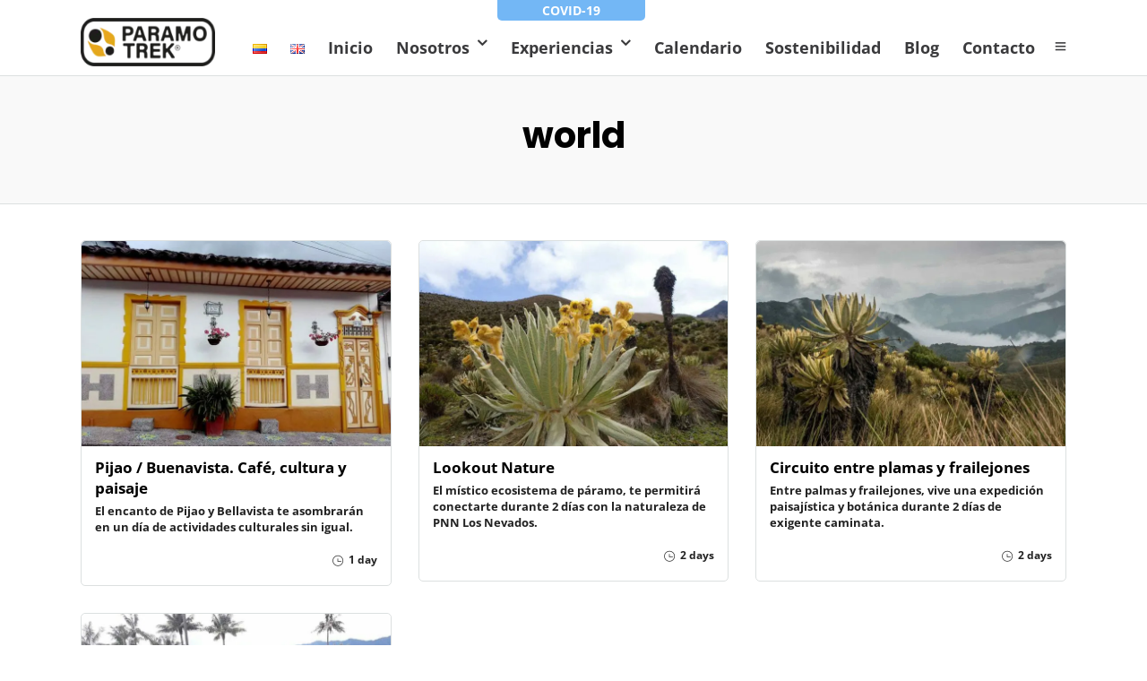

--- FILE ---
content_type: text/css
request_url: https://paramotrek.com/wp-content/plugins/super-forms/add-ons/super-forms-calculator/assets/css/frontend/calculator.css
body_size: -261
content:
.super-shortcode.super-field.super-calculator {
    display: block;
}
.super-shortcode.super-field.super-calculator[data-conditional-action="show"] {
    display: none;
}
.super-shortcode.super-field.super-calculator[data-conditional-action="hide"] {
    display: block;
}
.super-shortcode.super-field.super-calculator.super-conditional-visible {
    display: block;
}
.super-shortcode.super-field.super-calculator.super-conditional-hidden {
    display: none;
}
.super-field.super-calculator .super-calculator-wrapper {
    display: flex;
    align-items: center;
}
.super-field.super-calculator .super-calculator-wrapper span {
	font-size: 20px;
}
.super-field.super-calculator .super-calculator-wrapper span.super-calculator-label {
	font-size: 12px;
    padding-right: 5px;
}
.super-field.super-calculator.super-align-left {
	text-align: left;
}
.super-field.super-calculator.super-align-center {
	text-align: center;
}
.super-field.super-calculator.super-align-right {
	text-align: right;
}
.super-field.super-calculator .super-field-wrapper {
	float: none;
	margin: auto;
	width: auto;
	display: inline-block;
}
.super-rtl .super-field.super-calculator .super-field-wrapper {
	float: right;
}
.super-rtl .super-field.super-calculator.super-align-center .super-field-wrapper {
	float: initial;
}
.super-calculator .super-field-wrapper {
    align-items: center;
    display:flex!important;
    margin:initial!important;
    padding:0!important;
}


--- FILE ---
content_type: text/javascript
request_url: https://paramotrek.com/wp-content/plugins/super-forms/assets/js/frontend/spectrum.js
body_size: 17319
content:
// jshint ignore: start
// Spectrum Colorpicker v1.8.0
// https://github.com/bgrins/spectrum
// Author: Brian Grinstead
// License: MIT

(function (factory) {
    "use strict";

    if (typeof define === 'function' && define.amd) { // AMD
        define(['jquery'], factory);
    }
    else if (typeof exports == "object" && typeof module == "object") { // CommonJS
        module.exports = factory(require('jquery'));
    }
    else { // Browser
        factory(jQuery);
    }
})(function($, undefined) {
    "use strict";

    var defaultOpts = {

        // Callbacks
        beforeShow: noop,
        move: noop,
        change: noop,
        show: noop,
        hide: noop,

        // Options
        color: false,
        flat: false,
        showInput: false,
        allowEmpty: false,
        showButtons: true,
        clickoutFiresChange: true,
        showInitial: false,
        showPalette: false,
        showPaletteOnly: false,
        hideAfterPaletteSelect: false,
        togglePaletteOnly: false,
        showSelectionPalette: true,
        localStorageKey: false,
        appendTo: "body",
        maxSelectionSize: 7,
        cancelText: "cancel",
        chooseText: "choose",
        togglePaletteMoreText: "more",
        togglePaletteLessText: "less",
        clearText: "Clear Color Selection",
        noColorSelectedText: "No Color Selected",
        preferredFormat: false,
        className: "", // Deprecated - use containerClassName and replacerClassName instead.
        containerClassName: "",
        replacerClassName: "",
        showAlpha: false,
        theme: "sp-light",
        palette: [["#ffffff", "#000000", "#ff0000", "#ff8000", "#ffff00", "#008000", "#0000ff", "#4b0082", "#9400d3"]],
        selectionPalette: [],
        disabled: false,
        offset: null
    },
    spectrums = [],
    IE = !!/msie/i.exec( window.navigator.userAgent ),
    rgbaSupport = (function() {
        function contains( str, substr ) {
            return !!~('' + str).indexOf(substr);
        }

        var elem = document.createElement('div');
        var style = elem.style;
        style.cssText = 'background-color:rgba(0,0,0,.5)';
        return contains(style.backgroundColor, 'rgba') || contains(style.backgroundColor, 'hsla');
    })(),
    replaceInput = [
        "<div class='sp-replacer'>",
            "<div class='sp-preview'><div class='sp-preview-inner'></div></div>",
            "<div class='sp-dd'>&#9660;</div>",
        "</div>"
    ].join(''),
    markup = (function () {

        // IE does not support gradients with multiple stops, so we need to simulate
        //  that for the rainbow slider with 8 divs that each have a single gradient
        var gradientFix = "";
        if (IE) {
            for (var i = 1; i <= 6; i++) {
                gradientFix += "<div class='sp-" + i + "'></div>";
            }
        }

        return [
            "<div class='sp-container sp-hidden'>",
                "<div class='sp-palette-container'>",
                    "<div class='sp-palette sp-thumb sp-cf'></div>",
                    "<div class='sp-palette-button-container sp-cf'>",
                        "<button type='button' class='sp-palette-toggle'></button>",
                    "</div>",
                "</div>",
                "<div class='sp-picker-container'>",
                    "<div class='sp-top sp-cf'>",
                        "<div class='sp-fill'></div>",
                        "<div class='sp-top-inner'>",
                            "<div class='sp-color'>",
                                "<div class='sp-sat'>",
                                    "<div class='sp-val'>",
                                        "<div class='sp-dragger'></div>",
                                    "</div>",
                                "</div>",
                            "</div>",
                            "<div class='sp-clear sp-clear-display'>",
                            "</div>",
                            "<div class='sp-hue'>",
                                "<div class='sp-slider'></div>",
                                gradientFix,
                            "</div>",
                        "</div>",
                        "<div class='sp-alpha'><div class='sp-alpha-inner'><div class='sp-alpha-handle'></div></div></div>",
                    "</div>",
                    "<div class='sp-input-container sp-cf'>",
                        "<input class='sp-input' type='text' spellcheck='false'  />",
                    "</div>",
                    "<div class='sp-initial sp-thumb sp-cf'></div>",
                    "<div class='sp-button-container sp-cf'>",
                        "<a class='sp-cancel' href='#'></a>",
                        "<button type='button' class='sp-choose'></button>",
                    "</div>",
                "</div>",
            "</div>"
        ].join("");
    })();

    function paletteTemplate (p, color, className, opts) {
        var html = [];
        for (var i = 0; i < p.length; i++) {
            var current = p[i];
            if(current) {
                var tiny = tinycolor(current);
                var c = tiny.toHsl().l < 0.5 ? "sp-thumb-el sp-thumb-dark" : "sp-thumb-el sp-thumb-light";
                c += (tinycolor.equals(color, current)) ? " sp-thumb-active" : "";
                var formattedString = tiny.toString(opts.preferredFormat || "rgb");
                var swatchStyle = rgbaSupport ? ("background-color:" + tiny.toRgbString()) : "filter:" + tiny.toFilter();
                html.push('<span title="' + formattedString + '" data-color="' + tiny.toRgbString() + '" class="' + c + '"><span class="sp-thumb-inner" style="' + swatchStyle + ';" /></span>');
            } else {
                var cls = 'sp-clear-display';
                html.push($('<div />')
                    .append($('<span data-color="" style="background-color:transparent;" class="' + cls + '"></span>')
                        .attr('title', opts.noColorSelectedText)
                    )
                    .html()
                );
            }
        }
        return "<div class='sp-cf " + className + "'>" + html.join('') + "</div>";
    }

    function hideAll() {
        for (var i = 0; i < spectrums.length; i++) {
            if (spectrums[i]) {
                spectrums[i].hide();
            }
        }
    }

    function instanceOptions(o, callbackContext) {
        var opts = $.extend({}, defaultOpts, o);
        opts.callbacks = {
            'move': bind(opts.move, callbackContext),
            'change': bind(opts.change, callbackContext),
            'show': bind(opts.show, callbackContext),
            'hide': bind(opts.hide, callbackContext),
            'beforeShow': bind(opts.beforeShow, callbackContext)
        };

        return opts;
    }

    function spectrum(element, o) {

        var opts = instanceOptions(o, element),
            flat = opts.flat,
            showSelectionPalette = opts.showSelectionPalette,
            localStorageKey = opts.localStorageKey,
            theme = opts.theme,
            callbacks = opts.callbacks,
            resize = throttle(reflow, 10),
            visible = false,
            isDragging = false,
            dragWidth = 0,
            dragHeight = 0,
            dragHelperHeight = 0,
            slideHeight = 0,
            slideWidth = 0,
            alphaWidth = 0,
            alphaSlideHelperWidth = 0,
            slideHelperHeight = 0,
            currentHue = 0,
            currentSaturation = 0,
            currentValue = 0,
            currentAlpha = 1,
            palette = [],
            paletteArray = [],
            paletteLookup = {},
            selectionPalette = opts.selectionPalette.slice(0),
            maxSelectionSize = opts.maxSelectionSize,
            draggingClass = "sp-dragging",
            shiftMovementDirection = null;

        var doc = element.ownerDocument,
            boundElement = $(element),
            disabled = false,
            container = $(markup, doc).addClass(theme),
            pickerContainer = container.find(".sp-picker-container"),
            dragger = container.find(".sp-color"),
            dragHelper = container.find(".sp-dragger"),
            slider = container.find(".sp-hue"),
            slideHelper = container.find(".sp-slider"),
            alphaSliderInner = container.find(".sp-alpha-inner"),
            alphaSlider = container.find(".sp-alpha"),
            alphaSlideHelper = container.find(".sp-alpha-handle"),
            textInput = container.find(".sp-input"),
            paletteContainer = container.find(".sp-palette"),
            initialColorContainer = container.find(".sp-initial"),
            cancelButton = container.find(".sp-cancel"),
            clearButton = container.find(".sp-clear"),
            chooseButton = container.find(".sp-choose"),
            toggleButton = container.find(".sp-palette-toggle"),
            isInput = boundElement.is("input"),
            isInputTypeColor = isInput && boundElement.attr("type") === "color" && inputTypeColorSupport(),
            shouldReplace = isInput && !flat,
            replacer = (shouldReplace) ? $(replaceInput).addClass(theme).addClass(opts.className).addClass(opts.replacerClassName) : $([]),
            offsetElement = (shouldReplace) ? replacer : boundElement,
            previewElement = replacer.find(".sp-preview-inner"),
            initialColor = opts.color || (isInput && boundElement.val()),
            colorOnShow = false,
            currentPreferredFormat = opts.preferredFormat,
            clickoutFiresChange = !opts.showButtons || opts.clickoutFiresChange,
            isEmpty = !initialColor,
            allowEmpty = opts.allowEmpty && !isInputTypeColor;

        function applyOptions() {

            if (opts.showPaletteOnly) {
                opts.showPalette = true;
            }

            toggleButton.text(opts.showPaletteOnly ? opts.togglePaletteMoreText : opts.togglePaletteLessText);

            if (opts.palette) {
                palette = opts.palette.slice(0);
                paletteArray = $.isArray(palette[0]) ? palette : [palette];
                paletteLookup = {};
                for (var i = 0; i < paletteArray.length; i++) {
                    for (var j = 0; j < paletteArray[i].length; j++) {
                        var rgb = tinycolor(paletteArray[i][j]).toRgbString();
                        paletteLookup[rgb] = true;
                    }
                }
            }

            container.toggleClass("sp-flat", flat);
            container.toggleClass("sp-input-disabled", !opts.showInput);
            container.toggleClass("sp-alpha-enabled", opts.showAlpha);
            container.toggleClass("sp-clear-enabled", allowEmpty);
            container.toggleClass("sp-buttons-disabled", !opts.showButtons);
            container.toggleClass("sp-palette-buttons-disabled", !opts.togglePaletteOnly);
            container.toggleClass("sp-palette-disabled", !opts.showPalette);
            container.toggleClass("sp-palette-only", opts.showPaletteOnly);
            container.toggleClass("sp-initial-disabled", !opts.showInitial);
            container.addClass(opts.className).addClass(opts.containerClassName);

            reflow();
        }

        function initialize() {

            if (IE) {
                container.find("*:not(input)").attr("unselectable", "on");
            }

            applyOptions();

            if (shouldReplace) {
                boundElement.after(replacer).hide();
            }

            if (!allowEmpty) {
                clearButton.hide();
            }

            if (flat) {
                boundElement.after(container).hide();
            }
            else {

                var appendTo = opts.appendTo === "parent" ? boundElement.parent() : $(opts.appendTo);
                if (appendTo.length !== 1) {
                    appendTo = $("body");
                }

                appendTo.append(container);
            }

            updateSelectionPaletteFromStorage();

            offsetElement.on("click.spectrum touchstart.spectrum", function (e) {
                if (!disabled) {
                    toggle();
                }

                e.stopPropagation();

                if (!$(e.target).is("input")) {
                    e.preventDefault();
                }
            });

            if(boundElement.is(":disabled") || (opts.disabled === true)) {
                disable();
            }

            // Prevent clicks from bubbling up to document.  This would cause it to be hidden.
            container.click(stopPropagation);

            // Handle user typed input
            textInput.change(setFromTextInput);
            textInput.on("paste", function () {
                setTimeout(setFromTextInput, 1);
            });
            textInput.keydown(function (e) { if (e.keyCode == 13) { setFromTextInput(); } });

            cancelButton.text(opts.cancelText);
            cancelButton.on("click.spectrum", function (e) {
                e.stopPropagation();
                e.preventDefault();
                revert();
                hide();
            });

            clearButton.attr("title", opts.clearText);
            clearButton.on("click.spectrum", function (e) {
                e.stopPropagation();
                e.preventDefault();
                isEmpty = true;
                move();

                if(flat) {
                    //for the flat style, this is a change event
                    updateOriginalInput(true);
                }
            });

            chooseButton.text(opts.chooseText);
            chooseButton.on("click.spectrum", function (e) {
                e.stopPropagation();
                e.preventDefault();

                if (IE && textInput.is(":focus")) {
                    textInput.trigger('change');
                }

                if (isValid()) {
                    updateOriginalInput(true);
                    hide();
                }
            });

            toggleButton.text(opts.showPaletteOnly ? opts.togglePaletteMoreText : opts.togglePaletteLessText);
            toggleButton.on("click.spectrum", function (e) {
                e.stopPropagation();
                e.preventDefault();

                opts.showPaletteOnly = !opts.showPaletteOnly;

                // To make sure the Picker area is drawn on the right, next to the
                // Palette area (and not below the palette), first move the Palette
                // to the left to make space for the picker, plus 5px extra.
                // The 'applyOptions' function puts the whole container back into place
                // and takes care of the button-text and the sp-palette-only CSS class.
                if (!opts.showPaletteOnly && !flat) {
                    container.css('left', '-=' + (pickerContainer.outerWidth(true) + 5));
                }
                applyOptions();
            });

            draggable(alphaSlider, function (dragX, dragY, e) {
                currentAlpha = (dragX / alphaWidth);
                isEmpty = false;
                if (e.shiftKey) {
                    currentAlpha = Math.round(currentAlpha * 10) / 10;
                }

                move();
            }, dragStart, dragStop);

            draggable(slider, function (dragX, dragY) {
                currentHue = parseFloat(dragY / slideHeight);
                isEmpty = false;
                if (!opts.showAlpha) {
                    currentAlpha = 1;
                }
                move();
            }, dragStart, dragStop);

            draggable(dragger, function (dragX, dragY, e) {

                // shift+drag should snap the movement to either the x or y axis.
                if (!e.shiftKey) {
                    shiftMovementDirection = null;
                }
                else if (!shiftMovementDirection) {
                    var oldDragX = currentSaturation * dragWidth;
                    var oldDragY = dragHeight - (currentValue * dragHeight);
                    var furtherFromX = Math.abs(dragX - oldDragX) > Math.abs(dragY - oldDragY);

                    shiftMovementDirection = furtherFromX ? "x" : "y";
                }

                var setSaturation = !shiftMovementDirection || shiftMovementDirection === "x";
                var setValue = !shiftMovementDirection || shiftMovementDirection === "y";

                if (setSaturation) {
                    currentSaturation = parseFloat(dragX / dragWidth);
                }
                if (setValue) {
                    currentValue = parseFloat((dragHeight - dragY) / dragHeight);
                }

                isEmpty = false;
                if (!opts.showAlpha) {
                    currentAlpha = 1;
                }

                move();

            }, dragStart, dragStop);

            if (initialColor) {
                set(initialColor);

                // In case color was black - update the preview UI and set the format
                // since the set function will not run (default color is black).
                updateUI();
                currentPreferredFormat = opts.preferredFormat || tinycolor(initialColor).format;

                addColorToSelectionPalette(initialColor);
            }
            else {
                updateUI();
            }

            if (flat) {
                show();
            }

            function paletteElementClick(e) {
                if (e.data && e.data.ignore) {
                    set($(e.target).closest(".sp-thumb-el").data("color"));
                    move();
                }
                else {
                    set($(e.target).closest(".sp-thumb-el").data("color"));
                    move();

                    // If the picker is going to close immediately, a palette selection
                    // is a change.  Otherwise, it's a move only.
                    if (opts.hideAfterPaletteSelect) {
                        updateOriginalInput(true);
                        hide();
                    } else {
                        updateOriginalInput();
                    }
                }

                return false;
            }

            var paletteEvent = IE ? "mousedown.spectrum" : "click.spectrum touchstart.spectrum";
            paletteContainer.on(paletteEvent, ".sp-thumb-el", paletteElementClick);
            initialColorContainer.on(paletteEvent, ".sp-thumb-el:nth-child(1)", { ignore: true }, paletteElementClick);
        }

        function updateSelectionPaletteFromStorage() {

            if (localStorageKey && window.localStorage) {

                // Migrate old palettes over to new format.  May want to remove this eventually.
                try {
                    var oldPalette = window.localStorage[localStorageKey].split(",#");
                    if (oldPalette.length > 1) {
                        delete window.localStorage[localStorageKey];
                        $.each(oldPalette, function(i, c) {
                             addColorToSelectionPalette(c);
                        });
                    }
                }
                catch(e) { }

                try {
                    selectionPalette = window.localStorage[localStorageKey].split(";");
                }
                catch (e) { }
            }
        }

        function addColorToSelectionPalette(color) {
            if (showSelectionPalette) {
                var rgb = tinycolor(color).toRgbString();
                if (!paletteLookup[rgb] && $.inArray(rgb, selectionPalette) === -1) {
                    selectionPalette.push(rgb);
                    while(selectionPalette.length > maxSelectionSize) {
                        selectionPalette.shift();
                    }
                }

                if (localStorageKey && window.localStorage) {
                    try {
                        window.localStorage[localStorageKey] = selectionPalette.join(";");
                    }
                    catch(e) { }
                }
            }
        }

        function getUniqueSelectionPalette() {
            var unique = [];
            if (opts.showPalette) {
                for (var i = 0; i < selectionPalette.length; i++) {
                    var rgb = tinycolor(selectionPalette[i]).toRgbString();

                    if (!paletteLookup[rgb]) {
                        unique.push(selectionPalette[i]);
                    }
                }
            }

            return unique.reverse().slice(0, opts.maxSelectionSize);
        }

        function drawPalette() {

            var currentColor = get();

            var html = $.map(paletteArray, function (palette, i) {
                return paletteTemplate(palette, currentColor, "sp-palette-row sp-palette-row-" + i, opts);
            });

            updateSelectionPaletteFromStorage();

            if (selectionPalette) {
                html.push(paletteTemplate(getUniqueSelectionPalette(), currentColor, "sp-palette-row sp-palette-row-selection", opts));
            }

            paletteContainer.html(html.join(""));
        }

        function drawInitial() {
            if (opts.showInitial) {
                var initial = colorOnShow;
                var current = get();
                initialColorContainer.html(paletteTemplate([initial, current], current, "sp-palette-row-initial", opts));
            }
        }

        function dragStart() {
            if (dragHeight <= 0 || dragWidth <= 0 || slideHeight <= 0) {
                reflow();
            }
            isDragging = true;
            container.addClass(draggingClass);
            shiftMovementDirection = null;
            boundElement.trigger('dragstart.spectrum', [ get() ]);
        }

        function dragStop() {
            isDragging = false;
            container.removeClass(draggingClass);
            boundElement.trigger('dragstop.spectrum', [ get() ]);
        }

        function setFromTextInput() {

            var value = textInput.val();

            if ((value === null || value === "") && allowEmpty) {
                set(null);
                move();
                updateOriginalInput();
            }
            else {
                var tiny = tinycolor(value);
                if (tiny.isValid()) {
                    set(tiny);
                    move();
                    updateOriginalInput();
                }
                else {
                    textInput.addClass("sp-validation-error");
                }
            }
        }

        function toggle() {
            if (visible) {
                hide();
            }
            else {
                show();
            }
        }

        function show() {
            var event = $.Event('beforeShow.spectrum');

            if (visible) {
                reflow();
                return;
            }

            boundElement.trigger(event, [ get() ]);

            if (callbacks.beforeShow(get()) === false || event.isDefaultPrevented()) {
                return;
            }

            hideAll();
            visible = true;

            $(doc).on("keydown.spectrum", onkeydown);
            $(doc).on("click.spectrum", clickout);
            $(window).on("resize.spectrum", resize);
            replacer.addClass("sp-active");
            container.removeClass("sp-hidden");

            reflow();
            updateUI();

            colorOnShow = get();

            drawInitial();
            callbacks.show(colorOnShow);
            boundElement.trigger('show.spectrum', [ colorOnShow ]);
        }

        function onkeydown(e) {
            // Close on ESC
            if (e.keyCode === 27) {
                hide();
            }
        }

        function clickout(e) {
            // Return on right click.
            if (e.button == 2) { return; }

            // If a drag event was happening during the mouseup, don't hide
            // on click.
            if (isDragging) { return; }

            if (clickoutFiresChange) {
                updateOriginalInput(true);
            }
            else {
                revert();
            }
            hide();
        }

        function hide() {
            // Return if hiding is unnecessary
            if (!visible || flat) { return; }
            visible = false;

            $(doc).off("keydown.spectrum", onkeydown);
            $(doc).off("click.spectrum", clickout);
            $(window).off("resize.spectrum", resize);

            replacer.removeClass("sp-active");
            container.addClass("sp-hidden");

            callbacks.hide(get());
            boundElement.trigger('hide.spectrum', [ get() ]);
        }

        function revert() {
            set(colorOnShow, true);
            updateOriginalInput(true);
        }

        function set(color, ignoreFormatChange) {
            if (tinycolor.equals(color, get())) {
                // Update UI just in case a validation error needs
                // to be cleared.
                updateUI();
                return;
            }

            var newColor, newHsv;
            if (!color && allowEmpty) {
                isEmpty = true;
            } else {
                isEmpty = false;
                newColor = tinycolor(color);
                newHsv = newColor.toHsv();

                currentHue = (newHsv.h % 360) / 360;
                currentSaturation = newHsv.s;
                currentValue = newHsv.v;
                currentAlpha = newHsv.a;
            }
            updateUI();

            if (newColor && newColor.isValid() && !ignoreFormatChange) {
                currentPreferredFormat = opts.preferredFormat || newColor.getFormat();
            }
        }

        function get(opts) {
            opts = opts || { };

            if (allowEmpty && isEmpty) {
                return null;
            }

            return tinycolor.fromRatio({
                h: currentHue,
                s: currentSaturation,
                v: currentValue,
                a: Math.round(currentAlpha * 1000) / 1000
            }, { format: opts.format || currentPreferredFormat });
        }

        function isValid() {
            return !textInput.hasClass("sp-validation-error");
        }

        function move() {
            updateUI();

            callbacks.move(get());
            boundElement.trigger('move.spectrum', [ get() ]);
        }

        function updateUI() {

            textInput.removeClass("sp-validation-error");

            updateHelperLocations();

            // Update dragger background color (gradients take care of saturation and value).
            var flatColor = tinycolor.fromRatio({ h: currentHue, s: 1, v: 1 });
            dragger.css("background-color", flatColor.toHexString());

            // Get a format that alpha will be included in (hex and names ignore alpha)
            var format = currentPreferredFormat;
            if (currentAlpha < 1 && !(currentAlpha === 0 && format === "name")) {
                if (format === "hex" || format === "hex3" || format === "hex6" || format === "name") {
                    format = "rgb";
                }
            }

            var realColor = get({ format: format }),
                displayColor = '';

             //reset background info for preview element
            previewElement.removeClass("sp-clear-display");
            previewElement.css('background-color', 'transparent');

            if (!realColor && allowEmpty) {
                // Update the replaced elements background with icon indicating no color selection
                previewElement.addClass("sp-clear-display");
            }
            else {
                var realHex = realColor.toHexString(),
                    realRgb = realColor.toRgbString();

                // Update the replaced elements background color (with actual selected color)
                if (rgbaSupport || realColor.alpha === 1) {
                    previewElement.css("background-color", realRgb);
                }
                else {
                    previewElement.css("background-color", "transparent");
                    previewElement.css("filter", realColor.toFilter());
                }

                if (opts.showAlpha) {
                    var rgb = realColor.toRgb();
                    rgb.a = 0;
                    var realAlpha = tinycolor(rgb).toRgbString();
                    var gradient = "linear-gradient(left, " + realAlpha + ", " + realHex + ")";

                    if (IE) {
                        alphaSliderInner.css("filter", tinycolor(realAlpha).toFilter({ gradientType: 1 }, realHex));
                    }
                    else {
                        alphaSliderInner.css("background", "-webkit-" + gradient);
                        alphaSliderInner.css("background", "-moz-" + gradient);
                        alphaSliderInner.css("background", "-ms-" + gradient);
                        // Use current syntax gradient on unprefixed property.
                        alphaSliderInner.css("background",
                            "linear-gradient(to right, " + realAlpha + ", " + realHex + ")");
                    }
                }

                displayColor = realColor.toString(format);
            }

            // Update the text entry input as it changes happen
            if (opts.showInput) {
                textInput.val(displayColor);
            }

            if (opts.showPalette) {
                drawPalette();
            }

            drawInitial();
        }

        function updateHelperLocations() {
            var s = currentSaturation;
            var v = currentValue;

            if(allowEmpty && isEmpty) {
                //if selected color is empty, hide the helpers
                alphaSlideHelper.hide();
                slideHelper.hide();
                dragHelper.hide();
            }
            else {
                //make sure helpers are visible
                alphaSlideHelper.show();
                slideHelper.show();
                dragHelper.show();

                // Where to show the little circle in that displays your current selected color
                var dragX = s * dragWidth;
                var dragY = dragHeight - (v * dragHeight);
                dragX = Math.max(
                    -dragHelperHeight,
                    Math.min(dragWidth - dragHelperHeight, dragX - dragHelperHeight)
                );
                dragY = Math.max(
                    -dragHelperHeight,
                    Math.min(dragHeight - dragHelperHeight, dragY - dragHelperHeight)
                );
                dragHelper.css({
                    "top": dragY + "px",
                    "left": dragX + "px"
                });

                var alphaX = currentAlpha * alphaWidth;
                alphaSlideHelper.css({
                    "left": (alphaX - (alphaSlideHelperWidth / 2)) + "px"
                });

                // Where to show the bar that displays your current selected hue
                var slideY = (currentHue) * slideHeight;
                slideHelper.css({
                    "top": (slideY - slideHelperHeight) + "px"
                });
            }
        }

        function updateOriginalInput(fireCallback) {
            var color = get(),
                displayColor = '',
                hasChanged = !tinycolor.equals(color, colorOnShow);

            if (color) {
                displayColor = color.toString(currentPreferredFormat);
                // Update the selection palette with the current color
                addColorToSelectionPalette(color);
            }

            if (isInput) {
                boundElement.val(displayColor);
            }

            if (fireCallback && hasChanged) {
                callbacks.change(color);
                boundElement.trigger('change', [ color ]);
            }
        }

        function reflow() {
            if (!visible) {
                return; // Calculations would be useless and wouldn't be reliable anyways
            }
            dragWidth = dragger.width();
            dragHeight = dragger.height();
            dragHelperHeight = dragHelper.height();
            slideWidth = slider.width();
            slideHeight = slider.height();
            slideHelperHeight = slideHelper.height();
            alphaWidth = alphaSlider.width();
            alphaSlideHelperWidth = alphaSlideHelper.width();

            if (!flat) {
                container.css("position", "absolute");
                if (opts.offset) {
                    container.offset(opts.offset);
                } else {
                    container.offset(getOffset(container, offsetElement));
                }
            }

            updateHelperLocations();

            if (opts.showPalette) {
                drawPalette();
            }

            boundElement.trigger('reflow.spectrum');
        }

        function destroy() {
            boundElement.show();
            offsetElement.off("click.spectrum touchstart.spectrum");
            container.remove();
            replacer.remove();
            spectrums[spect.id] = null;
        }

        function option(optionName, optionValue) {
            if (optionName === undefined) {
                return $.extend({}, opts);
            }
            if (optionValue === undefined) {
                return opts[optionName];
            }

            opts[optionName] = optionValue;

            if (optionName === "preferredFormat") {
                currentPreferredFormat = opts.preferredFormat;
            }
            applyOptions();
        }

        function enable() {
            disabled = false;
            boundElement.attr("disabled", false);
            offsetElement.removeClass("sp-disabled");
        }

        function disable() {
            hide();
            disabled = true;
            boundElement.attr("disabled", true);
            offsetElement.addClass("sp-disabled");
        }

        function setOffset(coord) {
            opts.offset = coord;
            reflow();
        }

        initialize();

        var spect = {
            show: show,
            hide: hide,
            toggle: toggle,
            reflow: reflow,
            option: option,
            enable: enable,
            disable: disable,
            offset: setOffset,
            set: function (c) {
                set(c);
                updateOriginalInput();
            },
            get: get,
            destroy: destroy,
            container: container
        };

        spect.id = spectrums.push(spect) - 1;

        return spect;
    }

    /**
    * checkOffset - get the offset below/above and left/right element depending on screen position
    * Thanks https://github.com/jquery/jquery-ui/blob/master/ui/jquery.ui.datepicker.js
    */
    function getOffset(picker, input) {
        var extraY = 0;
        var dpWidth = picker.outerWidth();
        var dpHeight = picker.outerHeight();
        var inputHeight = input.outerHeight();
        var doc = picker[0].ownerDocument;
        var docElem = doc.documentElement;
        var viewWidth = docElem.clientWidth + $(doc).scrollLeft();
        var viewHeight = docElem.clientHeight + $(doc).scrollTop();
        var offset = input.offset();
        var offsetLeft = offset.left;
        var offsetTop = offset.top;

        offsetTop += inputHeight;

        offsetLeft -=
            Math.min(offsetLeft, (offsetLeft + dpWidth > viewWidth && viewWidth > dpWidth) ?
            Math.abs(offsetLeft + dpWidth - viewWidth) : 0);

        offsetTop -=
            Math.min(offsetTop, ((offsetTop + dpHeight > viewHeight && viewHeight > dpHeight) ?
            Math.abs(dpHeight + inputHeight - extraY) : extraY));

        return {
            top: offsetTop,
            bottom: offset.bottom,
            left: offsetLeft,
            right: offset.right,
            width: offset.width,
            height: offset.height
        };
    }

    /**
    * noop - do nothing
    */
    function noop() {

    }

    /**
    * stopPropagation - makes the code only doing this a little easier to read in line
    */
    function stopPropagation(e) {
        e.stopPropagation();
    }

    /**
    * Create a function bound to a given object
    * Thanks to underscore.js
    */
    function bind(func, obj) {
        var slice = Array.prototype.slice;
        var args = slice.call(arguments, 2);
        return function () {
            return func.apply(obj, args.concat(slice.call(arguments)));
        };
    }

    /**
    * Lightweight drag helper.  Handles containment within the element, so that
    * when dragging, the x is within [0,element.width] and y is within [0,element.height]
    */
    function draggable(element, onmove, onstart, onstop) {
        onmove = onmove || function () { };
        onstart = onstart || function () { };
        onstop = onstop || function () { };
        var doc = document;
        var dragging = false;
        var offset = {};
        var maxHeight = 0;
        var maxWidth = 0;
        var hasTouch = ('ontouchstart' in window);

        var duringDragEvents = {};
        duringDragEvents.selectstart = prevent;
        duringDragEvents.dragstart = prevent;
        duringDragEvents["touchmove mousemove"] = move;
        duringDragEvents["touchend mouseup"] = stop;

        function prevent(e) {
            if (e.stopPropagation) {
                e.stopPropagation();
            }
            if (e.preventDefault) {
                e.preventDefault();
            }
            e.returnValue = false;
        }

        function move(e) {
            if (dragging) {
                // Mouseup happened outside of window
                if (IE && doc.documentMode < 9 && !e.button) {
                    return stop();
                }

                var t0 = e.originalEvent && e.originalEvent.touches && e.originalEvent.touches[0];
                var pageX = t0 && t0.pageX || e.pageX;
                var pageY = t0 && t0.pageY || e.pageY;

                var dragX = Math.max(0, Math.min(pageX - offset.left, maxWidth));
                var dragY = Math.max(0, Math.min(pageY - offset.top, maxHeight));

                if (hasTouch) {
                    // Stop scrolling in iOS
                    prevent(e);
                }

                onmove.apply(element, [dragX, dragY, e]);
            }
        }

        function start(e) {
            var rightclick = (e.which) ? (e.which == 3) : (e.button == 2);

            if (!rightclick && !dragging) {
                if (onstart.apply(element, arguments) !== false) {
                    dragging = true;
                    maxHeight = $(element).height();
                    maxWidth = $(element).width();
                    offset = $(element).offset();

                    $(doc).on(duringDragEvents);
                    $(doc.body).addClass("sp-dragging");

                    move(e);

                    prevent(e);
                }
            }
        }

        function stop() {
            if (dragging) {
                $(doc).off(duringDragEvents);
                $(doc.body).removeClass("sp-dragging");

                // Wait a tick before notifying observers to allow the click event
                // to fire in Chrome.
                setTimeout(function() {
                    onstop.apply(element, arguments);
                }, 0);
            }
            dragging = false;
        }

        $(element).on("touchstart mousedown", start);
    }

    function throttle(func, wait, debounce) {
        var timeout;
        return function () {
            var context = this, args = arguments;
            var throttler = function () {
                timeout = null;
                func.apply(context, args);
            };
            if (debounce) clearTimeout(timeout);
            if (debounce || !timeout) timeout = setTimeout(throttler, wait);
        };
    }

    function inputTypeColorSupport() {
        return $.fn.spectrum.inputTypeColorSupport();
    }

    /**
    * Define a jQuery plugin
    */
    var dataID = "spectrum.id";
    $.fn.spectrum = function (opts) {

        if (typeof opts == "string") {

            var returnValue = this;
            var args = Array.prototype.slice.call( arguments, 1 );

            this.each(function () {
                var spect = spectrums[$(this).data(dataID)];
                if (spect) {
                    var method = spect[opts];
                    if (!method) {
                        throw new Error( "Spectrum: no such method: '" + opts + "'" );
                    }

                    if (opts == "get") {
                        returnValue = spect.get();
                    }
                    else if (opts == "container") {
                        returnValue = spect.container;
                    }
                    else if (opts == "option") {
                        returnValue = spect.option.apply(spect, args);
                    }
                    else if (opts == "destroy") {
                        spect.destroy();
                        $(this).removeData(dataID);
                    }
                    else {
                        method.apply(spect, args);
                    }
                }
            });

            return returnValue;
        }

        // Initializing a new instance of spectrum
        return this.spectrum("destroy").each(function () {
            var options = $.extend({}, $(this).data(), opts);
            var spect = spectrum(this, options);
            $(this).data(dataID, spect.id);
        });
    };

    $.fn.spectrum.load = true;
    $.fn.spectrum.loadOpts = {};
    $.fn.spectrum.draggable = draggable;
    $.fn.spectrum.defaults = defaultOpts;
    $.fn.spectrum.inputTypeColorSupport = function inputTypeColorSupport() {
        if (typeof inputTypeColorSupport._cachedResult === "undefined") {
            var colorInput = $("<input type='color'/>")[0]; // if color element is supported, value will default to not null
            inputTypeColorSupport._cachedResult = colorInput.type === "color" && colorInput.value !== "";
        }
        return inputTypeColorSupport._cachedResult;
    };

    $.spectrum = { };
    $.spectrum.localization = { };
    $.spectrum.palettes = { };

    $.fn.spectrum.processNativeColorInputs = function () {
        var colorInputs = $("input[type=color]");
        if (colorInputs.length && !inputTypeColorSupport()) {
            colorInputs.spectrum({
                preferredFormat: "hex6"
            });
        }
    };

    // TinyColor v1.1.2
    // https://github.com/bgrins/TinyColor
    // Brian Grinstead, MIT License

    (function() {

    var trimLeft = /^[\s,#]+/,
        trimRight = /\s+$/,
        tinyCounter = 0,
        math = Math,
        mathRound = math.round,
        mathMin = math.min,
        mathMax = math.max,
        mathRandom = math.random;

    var tinycolor = function(color, opts) {

        color = (color) ? color : '';
        opts = opts || { };

        // If input is already a tinycolor, return itself
        if (color instanceof tinycolor) {
           return color;
        }
        // If we are called as a function, call using new instead
        if (!(this instanceof tinycolor)) {
            return new tinycolor(color, opts);
        }

        var rgb = inputToRGB(color);
        this._originalInput = color;
        this._r = rgb.r;
        this._g = rgb.g;
        this._b = rgb.b;
        this._a = rgb.a;
        this._roundA = mathRound(1000 * this._a) / 1000;
        this._format = opts.format || rgb.format;
        this._gradientType = opts.gradientType;

        // Don't let the range of [0,255] come back in [0,1].
        // Potentially lose a little bit of precision here, but will fix issues where
        // .5 gets interpreted as half of the total, instead of half of 1
        // If it was supposed to be 128, this was already taken care of by `inputToRgb`
        if (this._r < 1) { this._r = mathRound(this._r); }
        if (this._g < 1) { this._g = mathRound(this._g); }
        if (this._b < 1) { this._b = mathRound(this._b); }

        this._ok = rgb.ok;
        this._tc_id = tinyCounter++;
    };

    tinycolor.prototype = {
        isDark: function() {
            return this.getBrightness() < 128;
        },
        isLight: function() {
            return !this.isDark();
        },
        isValid: function() {
            return this._ok;
        },
        getOriginalInput: function() {
          return this._originalInput;
        },
        getFormat: function() {
            return this._format;
        },
        getAlpha: function() {
            return this._a;
        },
        getBrightness: function() {
            var rgb = this.toRgb();
            return (rgb.r * 299 + rgb.g * 587 + rgb.b * 114) / 1000;
        },
        setAlpha: function(value) {
            this._a = boundAlpha(value);
            this._roundA = mathRound(1000 * this._a) / 1000;
            return this;
        },
        toHsv: function() {
            var hsv = rgbToHsv(this._r, this._g, this._b);
            return { h: hsv.h * 360, s: hsv.s, v: hsv.v, a: this._a };
        },
        toHsvString: function() {
            var hsv = rgbToHsv(this._r, this._g, this._b);
            var h = mathRound(hsv.h * 360), s = mathRound(hsv.s * 100), v = mathRound(hsv.v * 100);
            return (this._a == 1) ?
              "hsv("  + h + ", " + s + "%, " + v + "%)" :
              "hsva(" + h + ", " + s + "%, " + v + "%, "+ this._roundA + ")";
        },
        toHsl: function() {
            var hsl = rgbToHsl(this._r, this._g, this._b);
            return { h: hsl.h * 360, s: hsl.s, l: hsl.l, a: this._a };
        },
        toHslString: function() {
            var hsl = rgbToHsl(this._r, this._g, this._b);
            var h = mathRound(hsl.h * 360), s = mathRound(hsl.s * 100), l = mathRound(hsl.l * 100);
            return (this._a == 1) ?
              "hsl("  + h + ", " + s + "%, " + l + "%)" :
              "hsla(" + h + ", " + s + "%, " + l + "%, "+ this._roundA + ")";
        },
        toHex: function(allow3Char) {
            return rgbToHex(this._r, this._g, this._b, allow3Char);
        },
        toHexString: function(allow3Char) {
            return '#' + this.toHex(allow3Char);
        },
        toHex8: function() {
            return rgbaToHex(this._r, this._g, this._b, this._a);
        },
        toHex8String: function() {
            return '#' + this.toHex8();
        },
        toRgb: function() {
            return { r: mathRound(this._r), g: mathRound(this._g), b: mathRound(this._b), a: this._a };
        },
        toRgbString: function() {
            return (this._a == 1) ?
              "rgb("  + mathRound(this._r) + ", " + mathRound(this._g) + ", " + mathRound(this._b) + ")" :
              "rgba(" + mathRound(this._r) + ", " + mathRound(this._g) + ", " + mathRound(this._b) + ", " + this._roundA + ")";
        },
        toPercentageRgb: function() {
            return { r: mathRound(bound01(this._r, 255) * 100) + "%", g: mathRound(bound01(this._g, 255) * 100) + "%", b: mathRound(bound01(this._b, 255) * 100) + "%", a: this._a };
        },
        toPercentageRgbString: function() {
            return (this._a == 1) ?
              "rgb("  + mathRound(bound01(this._r, 255) * 100) + "%, " + mathRound(bound01(this._g, 255) * 100) + "%, " + mathRound(bound01(this._b, 255) * 100) + "%)" :
              "rgba(" + mathRound(bound01(this._r, 255) * 100) + "%, " + mathRound(bound01(this._g, 255) * 100) + "%, " + mathRound(bound01(this._b, 255) * 100) + "%, " + this._roundA + ")";
        },
        toName: function() {
            if (this._a === 0) {
                return "transparent";
            }

            if (this._a < 1) {
                return false;
            }

            return hexNames[rgbToHex(this._r, this._g, this._b, true)] || false;
        },
        toFilter: function(secondColor) {
            var hex8String = '#' + rgbaToHex(this._r, this._g, this._b, this._a);
            var secondHex8String = hex8String;
            var gradientType = this._gradientType ? "GradientType = 1, " : "";

            if (secondColor) {
                var s = tinycolor(secondColor);
                secondHex8String = s.toHex8String();
            }

            return "progid:DXImageTransform.Microsoft.gradient("+gradientType+"startColorstr="+hex8String+",endColorstr="+secondHex8String+")";
        },
        toString: function(format) {
            var formatSet = !!format;
            format = format || this._format;

            var formattedString = false;
            var hasAlpha = this._a < 1 && this._a >= 0;
            var needsAlphaFormat = !formatSet && hasAlpha && (format === "hex" || format === "hex6" || format === "hex3" || format === "name");

            if (needsAlphaFormat) {
                // Special case for "transparent", all other non-alpha formats
                // will return rgba when there is transparency.
                if (format === "name" && this._a === 0) {
                    return this.toName();
                }
                return this.toRgbString();
            }
            if (format === "rgb") {
                formattedString = this.toRgbString();
            }
            if (format === "prgb") {
                formattedString = this.toPercentageRgbString();
            }
            if (format === "hex" || format === "hex6") {
                formattedString = this.toHexString();
            }
            if (format === "hex3") {
                formattedString = this.toHexString(true);
            }
            if (format === "hex8") {
                formattedString = this.toHex8String();
            }
            if (format === "name") {
                formattedString = this.toName();
            }
            if (format === "hsl") {
                formattedString = this.toHslString();
            }
            if (format === "hsv") {
                formattedString = this.toHsvString();
            }

            return formattedString || this.toHexString();
        },

        _applyModification: function(fn, args) {
            var color = fn.apply(null, [this].concat([].slice.call(args)));
            this._r = color._r;
            this._g = color._g;
            this._b = color._b;
            this.setAlpha(color._a);
            return this;
        },
        lighten: function() {
            return this._applyModification(lighten, arguments);
        },
        brighten: function() {
            return this._applyModification(brighten, arguments);
        },
        darken: function() {
            return this._applyModification(darken, arguments);
        },
        desaturate: function() {
            return this._applyModification(desaturate, arguments);
        },
        saturate: function() {
            return this._applyModification(saturate, arguments);
        },
        greyscale: function() {
            return this._applyModification(greyscale, arguments);
        },
        spin: function() {
            return this._applyModification(spin, arguments);
        },

        _applyCombination: function(fn, args) {
            return fn.apply(null, [this].concat([].slice.call(args)));
        },
        analogous: function() {
            return this._applyCombination(analogous, arguments);
        },
        complement: function() {
            return this._applyCombination(complement, arguments);
        },
        monochromatic: function() {
            return this._applyCombination(monochromatic, arguments);
        },
        splitcomplement: function() {
            return this._applyCombination(splitcomplement, arguments);
        },
        triad: function() {
            return this._applyCombination(triad, arguments);
        },
        tetrad: function() {
            return this._applyCombination(tetrad, arguments);
        }
    };

    // If input is an object, force 1 into "1.0" to handle ratios properly
    // String input requires "1.0" as input, so 1 will be treated as 1
    tinycolor.fromRatio = function(color, opts) {
        if (typeof color == "object") {
            var newColor = {};
            for (var i in color) {
                if (color.hasOwnProperty(i)) {
                    if (i === "a") {
                        newColor[i] = color[i];
                    }
                    else {
                        newColor[i] = convertToPercentage(color[i]);
                    }
                }
            }
            color = newColor;
        }

        return tinycolor(color, opts);
    };

    // Given a string or object, convert that input to RGB
    // Possible string inputs:
    //
    //     "red"
    //     "#f00" or "f00"
    //     "#ff0000" or "ff0000"
    //     "#ff000000" or "ff000000"
    //     "rgb 255 0 0" or "rgb (255, 0, 0)"
    //     "rgb 1.0 0 0" or "rgb (1, 0, 0)"
    //     "rgba (255, 0, 0, 1)" or "rgba 255, 0, 0, 1"
    //     "rgba (1.0, 0, 0, 1)" or "rgba 1.0, 0, 0, 1"
    //     "hsl(0, 100%, 50%)" or "hsl 0 100% 50%"
    //     "hsla(0, 100%, 50%, 1)" or "hsla 0 100% 50%, 1"
    //     "hsv(0, 100%, 100%)" or "hsv 0 100% 100%"
    //
    function inputToRGB(color) {

        var rgb = { r: 0, g: 0, b: 0 };
        var a = 1;
        var ok = false;
        var format = false;

        if (typeof color == "string") {
            color = stringInputToObject(color);
        }

        if (typeof color == "object") {
            if (color.hasOwnProperty("r") && color.hasOwnProperty("g") && color.hasOwnProperty("b")) {
                rgb = rgbToRgb(color.r, color.g, color.b);
                ok = true;
                format = String(color.r).substr(-1) === "%" ? "prgb" : "rgb";
            }
            else if (color.hasOwnProperty("h") && color.hasOwnProperty("s") && color.hasOwnProperty("v")) {
                color.s = convertToPercentage(color.s);
                color.v = convertToPercentage(color.v);
                rgb = hsvToRgb(color.h, color.s, color.v);
                ok = true;
                format = "hsv";
            }
            else if (color.hasOwnProperty("h") && color.hasOwnProperty("s") && color.hasOwnProperty("l")) {
                color.s = convertToPercentage(color.s);
                color.l = convertToPercentage(color.l);
                rgb = hslToRgb(color.h, color.s, color.l);
                ok = true;
                format = "hsl";
            }

            if (color.hasOwnProperty("a")) {
                a = color.a;
            }
        }

        a = boundAlpha(a);

        return {
            ok: ok,
            format: color.format || format,
            r: mathMin(255, mathMax(rgb.r, 0)),
            g: mathMin(255, mathMax(rgb.g, 0)),
            b: mathMin(255, mathMax(rgb.b, 0)),
            a: a
        };
    }


    // Conversion Functions
    // --------------------

    // `rgbToHsl`, `rgbToHsv`, `hslToRgb`, `hsvToRgb` modified from:
    // <http://mjijackson.com/2008/02/rgb-to-hsl-and-rgb-to-hsv-color-model-conversion-algorithms-in-javascript>

    // `rgbToRgb`
    // Handle bounds / percentage checking to conform to CSS color spec
    // <http://www.w3.org/TR/css3-color/>
    // *Assumes:* r, g, b in [0, 255] or [0, 1]
    // *Returns:* { r, g, b } in [0, 255]
    function rgbToRgb(r, g, b){
        return {
            r: bound01(r, 255) * 255,
            g: bound01(g, 255) * 255,
            b: bound01(b, 255) * 255
        };
    }

    // `rgbToHsl`
    // Converts an RGB color value to HSL.
    // *Assumes:* r, g, and b are contained in [0, 255] or [0, 1]
    // *Returns:* { h, s, l } in [0,1]
    function rgbToHsl(r, g, b) {

        r = bound01(r, 255);
        g = bound01(g, 255);
        b = bound01(b, 255);

        var max = mathMax(r, g, b), min = mathMin(r, g, b);
        var h, s, l = (max + min) / 2;

        if(max == min) {
            h = s = 0; // achromatic
        }
        else {
            var d = max - min;
            s = l > 0.5 ? d / (2 - max - min) : d / (max + min);
            switch(max) {
                case r: h = (g - b) / d + (g < b ? 6 : 0); break;
                case g: h = (b - r) / d + 2; break;
                case b: h = (r - g) / d + 4; break;
            }

            h /= 6;
        }

        return { h: h, s: s, l: l };
    }

    // `hslToRgb`
    // Converts an HSL color value to RGB.
    // *Assumes:* h is contained in [0, 1] or [0, 360] and s and l are contained [0, 1] or [0, 100]
    // *Returns:* { r, g, b } in the set [0, 255]
    function hslToRgb(h, s, l) {
        var r, g, b;

        h = bound01(h, 360);
        s = bound01(s, 100);
        l = bound01(l, 100);

        function hue2rgb(p, q, t) {
            if(t < 0) t += 1;
            if(t > 1) t -= 1;
            if(t < 1/6) return p + (q - p) * 6 * t;
            if(t < 1/2) return q;
            if(t < 2/3) return p + (q - p) * (2/3 - t) * 6;
            return p;
        }

        if(s === 0) {
            r = g = b = l; // achromatic
        }
        else {
            var q = l < 0.5 ? l * (1 + s) : l + s - l * s;
            var p = 2 * l - q;
            r = hue2rgb(p, q, h + 1/3);
            g = hue2rgb(p, q, h);
            b = hue2rgb(p, q, h - 1/3);
        }

        return { r: r * 255, g: g * 255, b: b * 255 };
    }

    // `rgbToHsv`
    // Converts an RGB color value to HSV
    // *Assumes:* r, g, and b are contained in the set [0, 255] or [0, 1]
    // *Returns:* { h, s, v } in [0,1]
    function rgbToHsv(r, g, b) {

        r = bound01(r, 255);
        g = bound01(g, 255);
        b = bound01(b, 255);

        var max = mathMax(r, g, b), min = mathMin(r, g, b);
        var h, s, v = max;

        var d = max - min;
        s = max === 0 ? 0 : d / max;

        if(max == min) {
            h = 0; // achromatic
        }
        else {
            switch(max) {
                case r: h = (g - b) / d + (g < b ? 6 : 0); break;
                case g: h = (b - r) / d + 2; break;
                case b: h = (r - g) / d + 4; break;
            }
            h /= 6;
        }
        return { h: h, s: s, v: v };
    }

    // `hsvToRgb`
    // Converts an HSV color value to RGB.
    // *Assumes:* h is contained in [0, 1] or [0, 360] and s and v are contained in [0, 1] or [0, 100]
    // *Returns:* { r, g, b } in the set [0, 255]
     function hsvToRgb(h, s, v) {

        h = bound01(h, 360) * 6;
        s = bound01(s, 100);
        v = bound01(v, 100);

        var i = math.floor(h),
            f = h - i,
            p = v * (1 - s),
            q = v * (1 - f * s),
            t = v * (1 - (1 - f) * s),
            mod = i % 6,
            r = [v, q, p, p, t, v][mod],
            g = [t, v, v, q, p, p][mod],
            b = [p, p, t, v, v, q][mod];

        return { r: r * 255, g: g * 255, b: b * 255 };
    }

    // `rgbToHex`
    // Converts an RGB color to hex
    // Assumes r, g, and b are contained in the set [0, 255]
    // Returns a 3 or 6 character hex
    function rgbToHex(r, g, b, allow3Char) {

        var hex = [
            pad2(mathRound(r).toString(16)),
            pad2(mathRound(g).toString(16)),
            pad2(mathRound(b).toString(16))
        ];

        // Return a 3 character hex if possible
        if (allow3Char && hex[0].charAt(0) == hex[0].charAt(1) && hex[1].charAt(0) == hex[1].charAt(1) && hex[2].charAt(0) == hex[2].charAt(1)) {
            return hex[0].charAt(0) + hex[1].charAt(0) + hex[2].charAt(0);
        }

        return hex.join("");
    }
        // `rgbaToHex`
        // Converts an RGBA color plus alpha transparency to hex
        // Assumes r, g, b and a are contained in the set [0, 255]
        // Returns an 8 character hex
        function rgbaToHex(r, g, b, a) {

            var hex = [
                pad2(convertDecimalToHex(a)),
                pad2(mathRound(r).toString(16)),
                pad2(mathRound(g).toString(16)),
                pad2(mathRound(b).toString(16))
            ];

            return hex.join("");
        }

    // `equals`
    // Can be called with any tinycolor input
    tinycolor.equals = function (color1, color2) {
        if (!color1 || !color2) { return false; }
        return tinycolor(color1).toRgbString() == tinycolor(color2).toRgbString();
    };
    tinycolor.random = function() {
        return tinycolor.fromRatio({
            r: mathRandom(),
            g: mathRandom(),
            b: mathRandom()
        });
    };


    // Modification Functions
    // ----------------------
    // Thanks to less.js for some of the basics here
    // <https://github.com/cloudhead/less.js/blob/master/lib/less/functions.js>

    function desaturate(color, amount) {
        amount = (amount === 0) ? 0 : (amount || 10);
        var hsl = tinycolor(color).toHsl();
        hsl.s -= amount / 100;
        hsl.s = clamp01(hsl.s);
        return tinycolor(hsl);
    }

    function saturate(color, amount) {
        amount = (amount === 0) ? 0 : (amount || 10);
        var hsl = tinycolor(color).toHsl();
        hsl.s += amount / 100;
        hsl.s = clamp01(hsl.s);
        return tinycolor(hsl);
    }

    function greyscale(color) {
        return tinycolor(color).desaturate(100);
    }

    function lighten (color, amount) {
        amount = (amount === 0) ? 0 : (amount || 10);
        var hsl = tinycolor(color).toHsl();
        hsl.l += amount / 100;
        hsl.l = clamp01(hsl.l);
        return tinycolor(hsl);
    }

    function brighten(color, amount) {
        amount = (amount === 0) ? 0 : (amount || 10);
        var rgb = tinycolor(color).toRgb();
        rgb.r = mathMax(0, mathMin(255, rgb.r - mathRound(255 * - (amount / 100))));
        rgb.g = mathMax(0, mathMin(255, rgb.g - mathRound(255 * - (amount / 100))));
        rgb.b = mathMax(0, mathMin(255, rgb.b - mathRound(255 * - (amount / 100))));
        return tinycolor(rgb);
    }

    function darken (color, amount) {
        amount = (amount === 0) ? 0 : (amount || 10);
        var hsl = tinycolor(color).toHsl();
        hsl.l -= amount / 100;
        hsl.l = clamp01(hsl.l);
        return tinycolor(hsl);
    }

    // Spin takes a positive or negative amount within [-360, 360] indicating the change of hue.
    // Values outside of this range will be wrapped into this range.
    function spin(color, amount) {
        var hsl = tinycolor(color).toHsl();
        var hue = (mathRound(hsl.h) + amount) % 360;
        hsl.h = hue < 0 ? 360 + hue : hue;
        return tinycolor(hsl);
    }

    // Combination Functions
    // ---------------------
    // Thanks to jQuery xColor for some of the ideas behind these
    // <https://github.com/infusion/jQuery-xcolor/blob/master/jquery.xcolor.js>

    function complement(color) {
        var hsl = tinycolor(color).toHsl();
        hsl.h = (hsl.h + 180) % 360;
        return tinycolor(hsl);
    }

    function triad(color) {
        var hsl = tinycolor(color).toHsl();
        var h = hsl.h;
        return [
            tinycolor(color),
            tinycolor({ h: (h + 120) % 360, s: hsl.s, l: hsl.l }),
            tinycolor({ h: (h + 240) % 360, s: hsl.s, l: hsl.l })
        ];
    }

    function tetrad(color) {
        var hsl = tinycolor(color).toHsl();
        var h = hsl.h;
        return [
            tinycolor(color),
            tinycolor({ h: (h + 90) % 360, s: hsl.s, l: hsl.l }),
            tinycolor({ h: (h + 180) % 360, s: hsl.s, l: hsl.l }),
            tinycolor({ h: (h + 270) % 360, s: hsl.s, l: hsl.l })
        ];
    }

    function splitcomplement(color) {
        var hsl = tinycolor(color).toHsl();
        var h = hsl.h;
        return [
            tinycolor(color),
            tinycolor({ h: (h + 72) % 360, s: hsl.s, l: hsl.l}),
            tinycolor({ h: (h + 216) % 360, s: hsl.s, l: hsl.l})
        ];
    }

    function analogous(color, results, slices) {
        results = results || 6;
        slices = slices || 30;

        var hsl = tinycolor(color).toHsl();
        var part = 360 / slices;
        var ret = [tinycolor(color)];

        for (hsl.h = ((hsl.h - (part * results >> 1)) + 720) % 360; --results; ) {
            hsl.h = (hsl.h + part) % 360;
            ret.push(tinycolor(hsl));
        }
        return ret;
    }

    function monochromatic(color, results) {
        results = results || 6;
        var hsv = tinycolor(color).toHsv();
        var h = hsv.h, s = hsv.s, v = hsv.v;
        var ret = [];
        var modification = 1 / results;

        while (results--) {
            ret.push(tinycolor({ h: h, s: s, v: v}));
            v = (v + modification) % 1;
        }

        return ret;
    }

    // Utility Functions
    // ---------------------

    tinycolor.mix = function(color1, color2, amount) {
        amount = (amount === 0) ? 0 : (amount || 50);

        var rgb1 = tinycolor(color1).toRgb();
        var rgb2 = tinycolor(color2).toRgb();

        var p = amount / 100;
        var w = p * 2 - 1;
        var a = rgb2.a - rgb1.a;

        var w1;

        if (w * a == -1) {
            w1 = w;
        } else {
            w1 = (w + a) / (1 + w * a);
        }

        w1 = (w1 + 1) / 2;

        var w2 = 1 - w1;

        var rgba = {
            r: rgb2.r * w1 + rgb1.r * w2,
            g: rgb2.g * w1 + rgb1.g * w2,
            b: rgb2.b * w1 + rgb1.b * w2,
            a: rgb2.a * p  + rgb1.a * (1 - p)
        };

        return tinycolor(rgba);
    };


    // Readability Functions
    // ---------------------
    // <http://www.w3.org/TR/AERT#color-contrast>

    // `readability`
    // Analyze the 2 colors and returns an object with the following properties:
    //    `brightness`: difference in brightness between the two colors
    //    `color`: difference in color/hue between the two colors
    tinycolor.readability = function(color1, color2) {
        var c1 = tinycolor(color1);
        var c2 = tinycolor(color2);
        var rgb1 = c1.toRgb();
        var rgb2 = c2.toRgb();
        var brightnessA = c1.getBrightness();
        var brightnessB = c2.getBrightness();
        var colorDiff = (
            Math.max(rgb1.r, rgb2.r) - Math.min(rgb1.r, rgb2.r) +
            Math.max(rgb1.g, rgb2.g) - Math.min(rgb1.g, rgb2.g) +
            Math.max(rgb1.b, rgb2.b) - Math.min(rgb1.b, rgb2.b)
        );

        return {
            brightness: Math.abs(brightnessA - brightnessB),
            color: colorDiff
        };
    };

    // `readable`
    // http://www.w3.org/TR/AERT#color-contrast
    // Ensure that foreground and background color combinations provide sufficient contrast.
    // *Example*
    //    tinycolor.isReadable("#000", "#111") => false
    tinycolor.isReadable = function(color1, color2) {
        var readability = tinycolor.readability(color1, color2);
        return readability.brightness > 125 && readability.color > 500;
    };

    // `mostReadable`
    // Given a base color and a list of possible foreground or background
    // colors for that base, returns the most readable color.
    // *Example*
    //    tinycolor.mostReadable("#123", ["#fff", "#000"]) => "#000"
    tinycolor.mostReadable = function(baseColor, colorList) {
        var bestColor = null;
        var bestScore = 0;
        var bestIsReadable = false;
        for (var i=0; i < colorList.length; i++) {

            // We normalize both around the "acceptable" breaking point,
            // but rank brightness constrast higher than hue.

            var readability = tinycolor.readability(baseColor, colorList[i]);
            var readable = readability.brightness > 125 && readability.color > 500;
            var score = 3 * (readability.brightness / 125) + (readability.color / 500);

            if ((readable && ! bestIsReadable) ||
                (readable && bestIsReadable && score > bestScore) ||
                ((! readable) && (! bestIsReadable) && score > bestScore)) {
                bestIsReadable = readable;
                bestScore = score;
                bestColor = tinycolor(colorList[i]);
            }
        }
        return bestColor;
    };


    // Big List of Colors
    // ------------------
    // <http://www.w3.org/TR/css3-color/#svg-color>
    var names = tinycolor.names = {
        aliceblue: "f0f8ff",
        antiquewhite: "faebd7",
        aqua: "0ff",
        aquamarine: "7fffd4",
        azure: "f0ffff",
        beige: "f5f5dc",
        bisque: "ffe4c4",
        black: "000",
        blanchedalmond: "ffebcd",
        blue: "00f",
        blueviolet: "8a2be2",
        brown: "a52a2a",
        burlywood: "deb887",
        burntsienna: "ea7e5d",
        cadetblue: "5f9ea0",
        chartreuse: "7fff00",
        chocolate: "d2691e",
        coral: "ff7f50",
        cornflowerblue: "6495ed",
        cornsilk: "fff8dc",
        crimson: "dc143c",
        cyan: "0ff",
        darkblue: "00008b",
        darkcyan: "008b8b",
        darkgoldenrod: "b8860b",
        darkgray: "a9a9a9",
        darkgreen: "006400",
        darkgrey: "a9a9a9",
        darkkhaki: "bdb76b",
        darkmagenta: "8b008b",
        darkolivegreen: "556b2f",
        darkorange: "ff8c00",
        darkorchid: "9932cc",
        darkred: "8b0000",
        darksalmon: "e9967a",
        darkseagreen: "8fbc8f",
        darkslateblue: "483d8b",
        darkslategray: "2f4f4f",
        darkslategrey: "2f4f4f",
        darkturquoise: "00ced1",
        darkviolet: "9400d3",
        deeppink: "ff1493",
        deepskyblue: "00bfff",
        dimgray: "696969",
        dimgrey: "696969",
        dodgerblue: "1e90ff",
        firebrick: "b22222",
        floralwhite: "fffaf0",
        forestgreen: "228b22",
        fuchsia: "f0f",
        gainsboro: "dcdcdc",
        ghostwhite: "f8f8ff",
        gold: "ffd700",
        goldenrod: "daa520",
        gray: "808080",
        green: "008000",
        greenyellow: "adff2f",
        grey: "808080",
        honeydew: "f0fff0",
        hotpink: "ff69b4",
        indianred: "cd5c5c",
        indigo: "4b0082",
        ivory: "fffff0",
        khaki: "f0e68c",
        lavender: "e6e6fa",
        lavenderblush: "fff0f5",
        lawngreen: "7cfc00",
        lemonchiffon: "fffacd",
        lightblue: "add8e6",
        lightcoral: "f08080",
        lightcyan: "e0ffff",
        lightgoldenrodyellow: "fafad2",
        lightgray: "d3d3d3",
        lightgreen: "90ee90",
        lightgrey: "d3d3d3",
        lightpink: "ffb6c1",
        lightsalmon: "ffa07a",
        lightseagreen: "20b2aa",
        lightskyblue: "87cefa",
        lightslategray: "789",
        lightslategrey: "789",
        lightsteelblue: "b0c4de",
        lightyellow: "ffffe0",
        lime: "0f0",
        limegreen: "32cd32",
        linen: "faf0e6",
        magenta: "f0f",
        maroon: "800000",
        mediumaquamarine: "66cdaa",
        mediumblue: "0000cd",
        mediumorchid: "ba55d3",
        mediumpurple: "9370db",
        mediumseagreen: "3cb371",
        mediumslateblue: "7b68ee",
        mediumspringgreen: "00fa9a",
        mediumturquoise: "48d1cc",
        mediumvioletred: "c71585",
        midnightblue: "191970",
        mintcream: "f5fffa",
        mistyrose: "ffe4e1",
        moccasin: "ffe4b5",
        navajowhite: "ffdead",
        navy: "000080",
        oldlace: "fdf5e6",
        olive: "808000",
        olivedrab: "6b8e23",
        orange: "ffa500",
        orangered: "ff4500",
        orchid: "da70d6",
        palegoldenrod: "eee8aa",
        palegreen: "98fb98",
        paleturquoise: "afeeee",
        palevioletred: "db7093",
        papayawhip: "ffefd5",
        peachpuff: "ffdab9",
        peru: "cd853f",
        pink: "ffc0cb",
        plum: "dda0dd",
        powderblue: "b0e0e6",
        purple: "800080",
        rebeccapurple: "663399",
        red: "f00",
        rosybrown: "bc8f8f",
        royalblue: "4169e1",
        saddlebrown: "8b4513",
        salmon: "fa8072",
        sandybrown: "f4a460",
        seagreen: "2e8b57",
        seashell: "fff5ee",
        sienna: "a0522d",
        silver: "c0c0c0",
        skyblue: "87ceeb",
        slateblue: "6a5acd",
        slategray: "708090",
        slategrey: "708090",
        snow: "fffafa",
        springgreen: "00ff7f",
        steelblue: "4682b4",
        tan: "d2b48c",
        teal: "008080",
        thistle: "d8bfd8",
        tomato: "ff6347",
        turquoise: "40e0d0",
        violet: "ee82ee",
        wheat: "f5deb3",
        white: "fff",
        whitesmoke: "f5f5f5",
        yellow: "ff0",
        yellowgreen: "9acd32"
    };

    // Make it easy to access colors via `hexNames[hex]`
    var hexNames = tinycolor.hexNames = flip(names);


    // Utilities
    // ---------

    // `{ 'name1': 'val1' }` becomes `{ 'val1': 'name1' }`
    function flip(o) {
        var flipped = { };
        for (var i in o) {
            if (o.hasOwnProperty(i)) {
                flipped[o[i]] = i;
            }
        }
        return flipped;
    }

    // Return a valid alpha value [0,1] with all invalid values being set to 1
    function boundAlpha(a) {
        a = parseFloat(a);

        if (isNaN(a) || a < 0 || a > 1) {
            a = 1;
        }

        return a;
    }

    // Take input from [0, n] and return it as [0, 1]
    function bound01(n, max) {
        if (isOnePointZero(n)) { n = "100%"; }

        var processPercent = isPercentage(n);
        n = mathMin(max, mathMax(0, parseFloat(n)));

        // Automatically convert percentage into number
        if (processPercent) {
            n = parseInt(n * max, 10) / 100;
        }

        // Handle floating point rounding errors
        if ((math.abs(n - max) < 0.000001)) {
            return 1;
        }

        // Convert into [0, 1] range if it isn't already
        return (n % max) / parseFloat(max);
    }

    // Force a number between 0 and 1
    function clamp01(val) {
        return mathMin(1, mathMax(0, val));
    }

    // Parse a base-16 hex value into a base-10 integer
    function parseIntFromHex(val) {
        return parseInt(val, 16);
    }

    // Need to handle 1.0 as 100%, since once it is a number, there is no difference between it and 1
    // <http://stackoverflow.com/questions/7422072/javascript-how-to-detect-number-as-a-decimal-including-1-0>
    function isOnePointZero(n) {
        return typeof n == "string" && n.indexOf('.') != -1 && parseFloat(n) === 1;
    }

    // Check to see if string passed in is a percentage
    function isPercentage(n) {
        return typeof n === "string" && n.indexOf('%') != -1;
    }

    // Force a hex value to have 2 characters
    function pad2(c) {
        return c.length == 1 ? '0' + c : '' + c;
    }

    // Replace a decimal with it's percentage value
    function convertToPercentage(n) {
        if (n <= 1) {
            n = (n * 100) + "%";
        }

        return n;
    }

    // Converts a decimal to a hex value
    function convertDecimalToHex(d) {
        return Math.round(parseFloat(d) * 255).toString(16);
    }
    // Converts a hex value to a decimal
    function convertHexToDecimal(h) {
        return (parseIntFromHex(h) / 255);
    }

    var matchers = (function() {

        // <http://www.w3.org/TR/css3-values/#integers>
        var CSS_INTEGER = "[-\\+]?\\d+%?";

        // <http://www.w3.org/TR/css3-values/#number-value>
        var CSS_NUMBER = "[-\\+]?\\d*\\.\\d+%?";

        // Allow positive/negative integer/number.  Don't capture the either/or, just the entire outcome.
        var CSS_UNIT = "(?:" + CSS_NUMBER + ")|(?:" + CSS_INTEGER + ")";

        // Actual matching.
        // Parentheses and commas are optional, but not required.
        // Whitespace can take the place of commas or opening paren
        var PERMISSIVE_MATCH3 = "[\\s|\\(]+(" + CSS_UNIT + ")[,|\\s]+(" + CSS_UNIT + ")[,|\\s]+(" + CSS_UNIT + ")\\s*\\)?";
        var PERMISSIVE_MATCH4 = "[\\s|\\(]+(" + CSS_UNIT + ")[,|\\s]+(" + CSS_UNIT + ")[,|\\s]+(" + CSS_UNIT + ")[,|\\s]+(" + CSS_UNIT + ")\\s*\\)?";

        return {
            rgb: new RegExp("rgb" + PERMISSIVE_MATCH3),
            rgba: new RegExp("rgba" + PERMISSIVE_MATCH4),
            hsl: new RegExp("hsl" + PERMISSIVE_MATCH3),
            hsla: new RegExp("hsla" + PERMISSIVE_MATCH4),
            hsv: new RegExp("hsv" + PERMISSIVE_MATCH3),
            hsva: new RegExp("hsva" + PERMISSIVE_MATCH4),
            hex3: /^([0-9a-fA-F]{1})([0-9a-fA-F]{1})([0-9a-fA-F]{1})$/,
            hex6: /^([0-9a-fA-F]{2})([0-9a-fA-F]{2})([0-9a-fA-F]{2})$/,
            hex8: /^([0-9a-fA-F]{2})([0-9a-fA-F]{2})([0-9a-fA-F]{2})([0-9a-fA-F]{2})$/
        };
    })();

    // `stringInputToObject`
    // Permissive string parsing.  Take in a number of formats, and output an object
    // based on detected format.  Returns `{ r, g, b }` or `{ h, s, l }` or `{ h, s, v}`
    function stringInputToObject(color) {

        color = color.replace(trimLeft,'').replace(trimRight, '').toLowerCase();
        var named = false;
        if (names[color]) {
            color = names[color];
            named = true;
        }
        else if (color == 'transparent') {
            return { r: 0, g: 0, b: 0, a: 0, format: "name" };
        }

        // Try to match string input using regular expressions.
        // Keep most of the number bounding out of this function - don't worry about [0,1] or [0,100] or [0,360]
        // Just return an object and let the conversion functions handle that.
        // This way the result will be the same whether the tinycolor is initialized with string or object.
        var match;
        if ((match = matchers.rgb.exec(color))) {
            return { r: match[1], g: match[2], b: match[3] };
        }
        if ((match = matchers.rgba.exec(color))) {
            return { r: match[1], g: match[2], b: match[3], a: match[4] };
        }
        if ((match = matchers.hsl.exec(color))) {
            return { h: match[1], s: match[2], l: match[3] };
        }
        if ((match = matchers.hsla.exec(color))) {
            return { h: match[1], s: match[2], l: match[3], a: match[4] };
        }
        if ((match = matchers.hsv.exec(color))) {
            return { h: match[1], s: match[2], v: match[3] };
        }
        if ((match = matchers.hsva.exec(color))) {
            return { h: match[1], s: match[2], v: match[3], a: match[4] };
        }
        if ((match = matchers.hex8.exec(color))) {
            return {
                a: convertHexToDecimal(match[1]),
                r: parseIntFromHex(match[2]),
                g: parseIntFromHex(match[3]),
                b: parseIntFromHex(match[4]),
                format: named ? "name" : "hex8"
            };
        }
        if ((match = matchers.hex6.exec(color))) {
            return {
                r: parseIntFromHex(match[1]),
                g: parseIntFromHex(match[2]),
                b: parseIntFromHex(match[3]),
                format: named ? "name" : "hex"
            };
        }
        if ((match = matchers.hex3.exec(color))) {
            return {
                r: parseIntFromHex(match[1] + '' + match[1]),
                g: parseIntFromHex(match[2] + '' + match[2]),
                b: parseIntFromHex(match[3] + '' + match[3]),
                format: named ? "name" : "hex"
            };
        }

        return false;
    }

    window.tinycolor = tinycolor;
    })();

    $(function () {
        if ($.fn.spectrum.load) {
            $.fn.spectrum.processNativeColorInputs();
        }
    });

});


--- FILE ---
content_type: text/javascript
request_url: https://paramotrek.com/wp-content/plugins/super-forms/assets/js/frontend/jquery-file-upload/jquery.fileupload-process.js
body_size: 1027
content:
/*
 * jQuery File Upload Processing Plugin
 * https://github.com/blueimp/jQuery-File-Upload
 *
 * Copyright 2012, Sebastian Tschan
 * https://blueimp.net
 *
 * Licensed under the MIT license:
 * https://opensource.org/licenses/MIT
 */

/* global define, require */

(function (factory) {
  'use strict';
  if (typeof define === 'function' && define.amd) {
    // Register as an anonymous AMD module:
    define(['jquery', './jquery.fileupload'], factory);
  } else if (typeof exports === 'object') {
    // Node/CommonJS:
    factory(require('jquery'), require('./jquery.fileupload'));
  } else {
    // Browser globals:
    factory(window.jQuery);
  }
})(function ($) {
  'use strict';

  var originalAdd = $.blueimp.fileupload.prototype.options.add;

  // The File Upload Processing plugin extends the fileupload widget
  // with file processing functionality:
  $.widget('blueimp.fileupload', $.blueimp.fileupload, {
    options: {
      // The list of processing actions:
      processQueue: [
        /*
                {
                    action: 'log',
                    type: 'debug'
                }
                */
      ],
      add: function (e, data) {
        var $this = $(this);
        data.process(function () {
          return $this.fileupload('process', data);
        });
        originalAdd.call(this, e, data);
      }
    },

    processActions: {
      /*
            log: function (data, options) {
                console[options.type](
                    'Processing "' + data.files[data.index].name + '"'
                );
            }
            */
    },

    _processFile: function (data, originalData) {
      var that = this,
        // eslint-disable-next-line new-cap
        dfd = $.Deferred().resolveWith(that, [data]),
        chain = dfd.promise();
      this._trigger('process', null, data);
      $.each(data.processQueue, function (i, settings) {
        var func = function (data) {
          if (originalData.errorThrown) {
            // eslint-disable-next-line new-cap
            return $.Deferred().rejectWith(that, [originalData]).promise();
          }
          return that.processActions[settings.action].call(
            that,
            data,
            settings
          );
        };
        chain = chain[that._promisePipe](func, settings.always && func);
      });
      chain
        .done(function () {
          that._trigger('processdone', null, data);
          that._trigger('processalways', null, data);
        })
        .fail(function () {
          that._trigger('processfail', null, data);
          that._trigger('processalways', null, data);
        });
      return chain;
    },

    // Replaces the settings of each processQueue item that
    // are strings starting with an "@", using the remaining
    // substring as key for the option map,
    // e.g. "@autoUpload" is replaced with options.autoUpload:
    _transformProcessQueue: function (options) {
      var processQueue = [];
      $.each(options.processQueue, function () {
        var settings = {},
          action = this.action,
          prefix = this.prefix === true ? action : this.prefix;
        $.each(this, function (key, value) {
          if ($.type(value) === 'string' && value.charAt(0) === '@') {
            settings[key] =
              options[
                value.slice(1) ||
                  (prefix
                    ? prefix + key.charAt(0).toUpperCase() + key.slice(1)
                    : key)
              ];
          } else {
            settings[key] = value;
          }
        });
        processQueue.push(settings);
      });
      options.processQueue = processQueue;
    },

    // Returns the number of files currently in the processing queue:
    processing: function () {
      return this._processing;
    },

    // Processes the files given as files property of the data parameter,
    // returns a Promise object that allows to bind callbacks:
    process: function (data) {
      var that = this,
        options = $.extend({}, this.options, data);
      if (options.processQueue && options.processQueue.length) {
        this._transformProcessQueue(options);
        if (this._processing === 0) {
          this._trigger('processstart');
        }
        $.each(data.files, function (index) {
          var opts = index ? $.extend({}, options) : options,
            func = function () {
              if (data.errorThrown) {
                // eslint-disable-next-line new-cap
                return $.Deferred().rejectWith(that, [data]).promise();
              }
              return that._processFile(opts, data);
            };
          opts.index = index;
          that._processing += 1;
          that._processingQueue = that._processingQueue[that._promisePipe](
            func,
            func
          ).always(function () {
            that._processing -= 1;
            if (that._processing === 0) {
              that._trigger('processstop');
            }
          });
        });
      }
      return this._processingQueue;
    },

    _create: function () {
      this._super();
      this._processing = 0;
      // eslint-disable-next-line new-cap
      this._processingQueue = $.Deferred().resolveWith(this).promise();
    }
  });
});


--- FILE ---
content_type: text/javascript
request_url: https://paramotrek.com/wp-content/plugins/super-forms/assets/js/frontend/jquery-file-upload/jquery.fileupload-validate.js
body_size: 618
content:
/*
 * jQuery File Upload Validation Plugin
 * https://github.com/blueimp/jQuery-File-Upload
 *
 * Copyright 2013, Sebastian Tschan
 * https://blueimp.net
 *
 * Licensed under the MIT license:
 * https://opensource.org/licenses/MIT
 */

/* global define, require */

(function (factory) {
  'use strict';
  if (typeof define === 'function' && define.amd) {
    // Register as an anonymous AMD module:
    define(['jquery', './jquery.fileupload-process'], factory);
  } else if (typeof exports === 'object') {
    // Node/CommonJS:
    factory(require('jquery'), require('./jquery.fileupload-process'));
  } else {
    // Browser globals:
    factory(window.jQuery);
  }
})(function ($) {
  'use strict';

  // Append to the default processQueue:
  $.blueimp.fileupload.prototype.options.processQueue.push({
    action: 'validate',
    // Always trigger this action,
    // even if the previous action was rejected:
    always: true,
    // Options taken from the global options map:
    acceptFileTypes: '@',
    maxFileSize: '@',
    minFileSize: '@',
    maxNumberOfFiles: '@',
    disabled: '@disableValidation'
  });

  // The File Upload Validation plugin extends the fileupload widget
  // with file validation functionality:
  $.widget('blueimp.fileupload', $.blueimp.fileupload, {
    options: {
      /*
            // The regular expression for allowed file types, matches
            // against either file type or file name:
            acceptFileTypes: /(\.|\/)(gif|jpe?g|png)$/i,
            // The maximum allowed file size in bytes:
            maxFileSize: 10000000, // 10 MB
            // The minimum allowed file size in bytes:
            minFileSize: undefined, // No minimal file size
            // The limit of files to be uploaded:
            maxNumberOfFiles: 10,
            */

      // Function returning the current number of files,
      // has to be overridden for maxNumberOfFiles validation:
      getNumberOfFiles: $.noop,

      // Error and info messages:
      messages: {
        maxNumberOfFiles: 'Maximum number of files exceeded',
        acceptFileTypes: 'File type not allowed',
        maxFileSize: 'File is too large',
        minFileSize: 'File is too small'
      }
    },

    processActions: {
      validate: function (data, options) {
        if (options.disabled) {
          return data;
        }
        // eslint-disable-next-line new-cap
        var dfd = $.Deferred(),
          settings = this.options,
          file = data.files[data.index],
          fileSize;
        if (options.minFileSize || options.maxFileSize) {
          fileSize = file.size;
        }
        if (
          $.type(options.maxNumberOfFiles) === 'number' &&
          (settings.getNumberOfFiles() || 0) + data.files.length >
            options.maxNumberOfFiles
        ) {
          file.error = settings.i18n('maxNumberOfFiles');
        } else if (
          options.acceptFileTypes &&
          !(
            options.acceptFileTypes.test(file.type) ||
            options.acceptFileTypes.test(file.name)
          )
        ) {
          file.error = settings.i18n('acceptFileTypes');
        } else if (fileSize > options.maxFileSize) {
          file.error = settings.i18n('maxFileSize');
        } else if (
          $.type(fileSize) === 'number' &&
          fileSize < options.minFileSize
        ) {
          file.error = settings.i18n('minFileSize');
        } else {
          delete file.error;
        }
        if (file.error || data.files.error) {
          data.files.error = true;
          dfd.rejectWith(this, [data]);
        } else {
          dfd.resolveWith(this, [data]);
        }
        return dfd.promise();
      }
    }
  });
});
